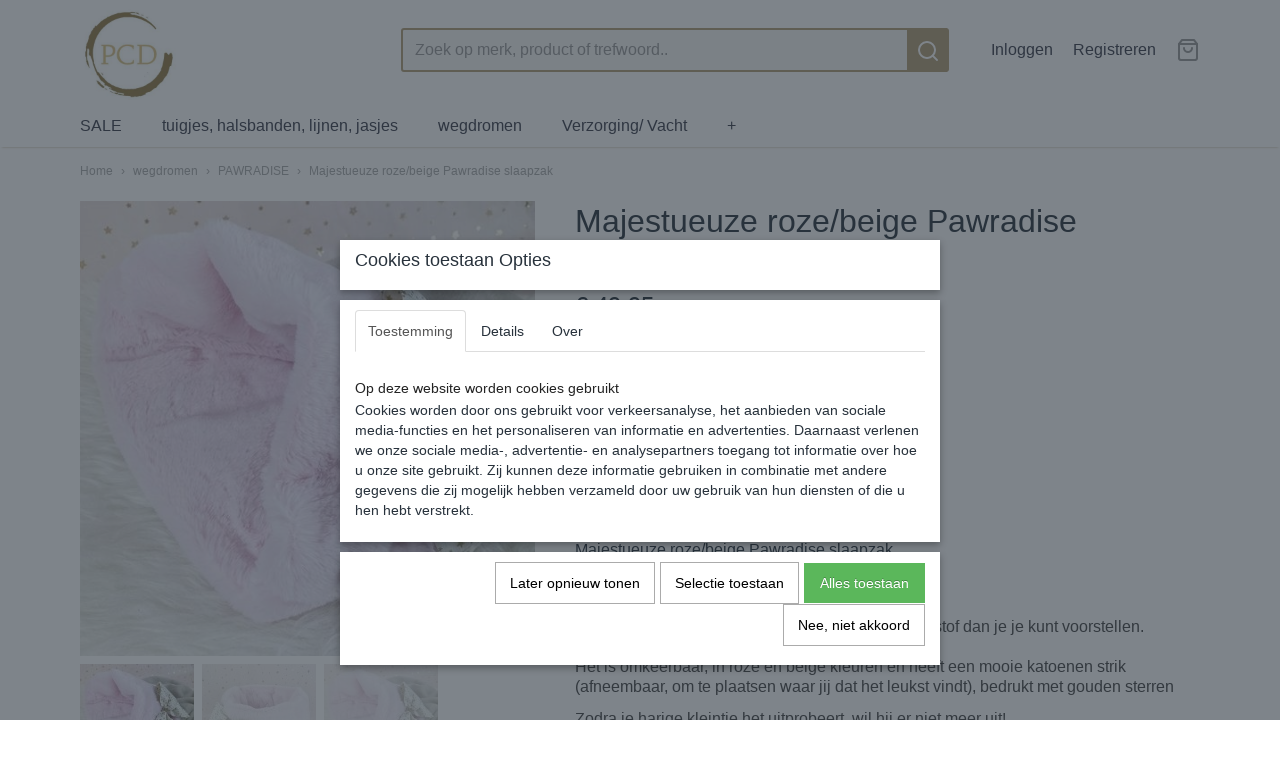

--- FILE ---
content_type: text/html; charset=UTF-8
request_url: https://www.pinkchihuahuadogfashion.nl/webshop/wegdromen/pawradise/detail/1140/majestueuze-rozebeige-pawradise-slaapzak.html
body_size: 11575
content:
<!DOCTYPE html>
<html lang="nl" prefix="og: http://ogp.me/ns#">
<head>
  <meta name="keywords" content="O'lala Pets, petsilk, Lief!, DoggieYou, Duo Doggy duo rollijn
Funkylicious, Barcelona Dogs, puppyren met dak, Rich Bitch, Biogance. hondenshampoo , DOEI DOE IBOO BOO zeep. Dogbarrier. Easy step trap. snacks. zooplus
waterblazers,kammen,borstels alles voor het trimmen.  
Chihuahua Hotel Saar"/>
  <meta name="description" content="Majestueuze roze/beige Pawradise slaapzak


Mooie slaapzak, gemaakt van zachter en donziger stof dan je je kunt voorstellen.
 
Het is omkeerbaar, in roze en beige kleuren en heeft een mooie katoenen strik (afneembaar, om te plaatsen waar jij dat het leukst vindt), bedrukt met gouden sterren

Zodra je harige kleintje het uitprobeert, wil hij er niet meer uit!

Machine wasbaar max 30º

Afmetingen: breedte 45cm, uitgevouwen lengte 60cm (je kunt hem gemakkelijk inkorten door hem door de opening te vouwen)"/>
  <meta name="language" content="nl"/>
  <meta name="charset" content="UTF-8"/>
  <meta name="google-site-verification" content="iN3I-clk5G9EsA9S25ZdYeCxEs1IJv5EFkFQftQcFo8"/>
  <meta name="author" content="Pink Chihuahua Dogfashion"/>
  <meta name="generator" content="IZICMS2.0"/>
  <meta property="msapplication-TileImage" content="https://www.pinkchihuahuadogfashion.nl/apple-touch-icon.png?1557307237"/>
  <link href="https://www.pinkchihuahuadogfashion.nl/apple-touch-icon.png?1557307237" rel="icon" sizes="400x400"/>
  <link href="https://www.pinkchihuahuadogfashion.nl/favicon.ico" rel="icon" sizes="16x16"/>
  <link href="/service/xml/News/atom.xml" rel="alternate" title="Alle berichten"/>
  <link href="/data/cache/compressedIncludes/compressedIncludes_2359261928_98c1f983cc07902b51b7ed9a28dc5014.css" rel="stylesheet" media="all"/>
  <script src="/core/javascript/mootools/mootools-core-1.6.0-transpiled.js?r=3788&amp;fp=4640980f"></script>
  <script src="/core/javascript/mootools/mootools-more-1.6.0-transpiled.js?r=3788&amp;fp=4640980f"></script>
  <script src="https://connect.facebook.net/nl_NL/all.js#xfbml=1?r=3788&amp;fp="></script>
  <script src="https://www.google.com/recaptcha/api.js?r=3788&amp;fp="></script>
  <script src="/core/javascript/lib/helper/LocaleGlobal-minified.js?r=3788&amp;fp=4640980f" type="module"></script>
  <script src="/core/javascript/lib/helper/LocaleGlobal-transpiled.js?r=3788&amp;fp=4640980f" defer nomodule></script>
  <script src="/modules/Shop/templates/bootstrap/js/pixeldensity-transpiled.js?r=3788&amp;fp=3147a899"></script>
  <script src="/modules/Shop/templates/bootstrap/js/modal.js?r=3788&amp;fp=7fb270e5"></script>
  <script src="/modules/Shop/templates/bootstrap/js/product-behaviour-transpiled.js?r=3788&amp;fp=3147a899"></script>
  <script src="/modules/Shop/templates/bootstrap/js/product_attributes-transpiled.js?r=3788&amp;fp=3147a899"></script>
  <script src="/modules/Shop/templates/bootstrap/js/cerabox/cerabox-transpiled.js?r=3788&amp;fp=3147a899"></script>
  <script src="/core/javascript/lib/legacy/Toolbox-minified.js?r=3788&amp;fp=4640980f" type="module"></script>
  <script src="/core/javascript/lib/legacy/Toolbox-transpiled.js?r=3788&amp;fp=4640980f" defer nomodule></script>
  <script src="/core/javascript/lib/legacy/Loader-minified.js?r=3788&amp;fp=4640980f" type="module"></script>
  <script src="/core/javascript/lib/legacy/Loader-transpiled.js?r=3788&amp;fp=4640980f" defer nomodule></script>
  <script src="/modules/AfterSale/templates/default/js/facebook-transpiled.js?r=3788&amp;fp=4640980f"></script>
  <script src="/modules/Shop/templates/default/js/social_bar-transpiled.js?r=3788&amp;fp=3147a899"></script>
  <script src="/modules/AfterSale/templates/default/js/cookiepolicy.js?r=3788&amp;fp=4d38d166"></script>
  <script src="/templates/responsive-2/js/touch-mootools-transpiled.js?r=3788&amp;fp=3147a899"></script>
  <script src="/templates/responsive-2/js/responsive-transpiled.js?r=3788&amp;fp=3147a899"></script>
  <script src="/templates/responsive-2/js/designListener-transpiled.js?r=3788&amp;fp=3147a899"></script>
  <script src="/templates/responsive-2/js/category-menu-transpiled.js?r=3788&amp;fp=3147a899"></script>
  <script src="/templates/responsive-2/js/menu-transpiled.js?r=3788&amp;fp=3147a899"></script>
  <script>/*<![CDATA[*/
    document.addEventListener('DOMContentLoaded',function(){
      var evt = document.createEvent('CustomEvent');evt.initCustomEvent( 'designchange', false, false, {"carousel_slide_duration":"5000ms","carousel_slide1_enabled":"1","carousel_slide1_animation":"fade","carousel_slide1_button_text":"Nieuwsgierig","carousel_slide1_button_href":"https:\/\/www.pinkchihuahuadogfashion.nl\/webshop\/wegdromen\/pawradise\/","carousel_slide1_cta_heading":"Slaapzak","carousel_slide1_cta_text":"Dit heerlijke zachte slaapzakje is gemaakt voor jou hondje  Het is omkeerbaar, in roze en beige kleuren, superzacht zodat jou hondje er niet meer uit wilt.en heeft een mooie katoenen strik (afneembaar, om te plaatsen waar jij dat het leukst vindt), bedrukt met gouden sterren","carousel_slide2_enabled":"-1","carousel_slide2_animation":"slide-up","carousel_slide2_button_text":"Bekijk","carousel_slide2_button_href":"\/","carousel_slide2_cta_heading":"","carousel_slide2_cta_text":"","carousel_slide3_enabled":"-1","carousel_slide3_animation":"slide-left","carousel_slide3_button_text":"Bekijk de collectie","carousel_slide3_button_href":"\/","carousel_slide3_cta_heading":"Nieuw collectie","carousel_slide3_cta_text":"Lorem ipsum dolor sit amet, consectetur adipiscing elit. Integer ante tortor, lacinia at mi laoreet, venenatis dapibus risus.","carousel_slide4_enabled":"-1","carousel_slide4_animation":"slide-down","carousel_slide4_button_text":"Bekijk de collectie","carousel_slide4_button_href":"\/","carousel_slide4_cta_heading":"Nieuw collectie","carousel_slide4_cta_text":"Lorem ipsum dolor sit amet, consectetur adipiscing elit. Integer ante tortor, lacinia at mi laoreet, venenatis dapibus risus.","carousel_slide5_enabled":"-1","carousel_slide5_animation":"slide-right","carousel_slide5_button_text":"Bekijk de collectie","carousel_slide5_button_href":"\/","carousel_slide5_cta_heading":"Nieuw collectie","carousel_slide5_cta_text":"Lorem ipsum dolor sit amet, consectetur adipiscing elit. Integer ante tortor, lacinia at mi laoreet, venenatis dapibus risus."} );document.dispatchEvent(evt);
      Locale.define('nl-NL','Core',{"cancel":"Annuleren","close":"Sluiten"});
      Locale.define('nl-NL','Shop',{"loading":"Een moment geduld alstublieft..","error":"Er is helaas een fout opgetreden.","added":"Toegevoegd","product_added_short":"&#x2713; Toegevoegd aan winkelwagen:","product_not_added":"Het product kon niet worden toegevoegd.","variation_not_given_short":"Kies de gewenste uitvoering:","attribute_dimension_error":"Het veld '%s' bevat een ongeldige waarde.","please_enter_valid_email":"Vul alsjeblieft een geldig e-mailadres in."});
      Locale.define('nl-NL','Cookie',{"cookie_option_heading":"Cookies toestaan Opties","cookie_option_footer":"<div class=buttons><a class='btn cookie-btn' id='cookie-showagain'>Later opnieuw tonen<\/a><a class='btn cookie-btn' id='allow-selection'>Selectie toestaan<\/a><a class='btn cookie-btn-selected' id='allow-all'>Alles toestaan<\/a><\/div>","cookie_option_body":"<div class='cookie-content' id='mainContent'><ul class='nav nav-tabs'><li><a href='#consent'>Toestemming<\/a><\/li><li><a href='#details'>Details<\/a><\/li><li><a href='#about'>Over<\/a><\/li><\/ul><div id='tabData[consent]' class='tabData'><h4 id='shp-cookie-settings'>Op deze website worden cookies gebruikt<\/h4><p>Cookies worden door ons gebruikt voor verkeersanalyse, het aanbieden van sociale media-functies en het personaliseren van informatie en advertenties. Daarnaast verlenen we onze sociale media-, advertentie- en analysepartners toegang tot informatie over hoe u onze site gebruikt. Zij kunnen deze informatie gebruiken in combinatie met andere gegevens die zij mogelijk hebben verzameld door uw gebruik van hun diensten of die u hen hebt verstrekt.<\/p><\/div><div id='tabData[details]' class='tabData'><div class='form-check align-items-center'><h4 id='shp-cookie-settings'>Noodzakelijk<\/h4><input class='form-check-input' type='checkbox' role='switch' id='shp-cookie-ncecessary' checked='checked' disabled='disabled'><\/div><p>Door essenti\u00eble functies zoals paginanavigatie en toegang tot beveiligde delen van de website mogelijk te maken, dragen noodzakelijke cookies bij aan de bruikbaarheid van een website. Deze cookies zijn essentieel voor de correcte werking van de website.<\/p><div class='form-check align-items-center'><h4 id='shp-cookie-settings'>Statistieken<\/h4><input class='form-check-input' type='checkbox' role='switch' id='shp-cookie-statistics' checked='checked'><\/div><p>Statistische cookies verzamelen en verstrekken anonieme gegevens om website-eigenaren te helpen begrijpen hoe gebruikers omgaan met hun sites.<\/p><div class='form-check align-items-center'><h4 id='shp-cookie-settings'>Marketing<\/h4><input class='form-check-input' type='checkbox' role='switch' id='shp-cookie-marketing'><\/div><p>Er worden cookies voor marketingdoeleinden gebruikt om websitegebruikers te volgen. Het doel is om gebruikers relevante en interessante advertenties te tonen, waardoor deze waardevoller worden voor uitgevers en externe marketeers.<\/p><\/div><div id='tabData[about]' class='tabData'><p>Cookies zijn kleine tekstdocumenten die door websites kunnen worden gebruikt om de gebruikerservaring effici\u00ebnter te maken.<\/p><p>De wet bepaalt dat wij cookies op uw apparaat plaatsen als deze strikt noodzakelijk zijn voor de werking van deze website. Voor alle andere soorten cookies hebben wij uw toestemming nodig. wat betekent dat cookies die als noodzakelijk zijn gecategoriseerd, voornamelijk worden verwerkt op basis van AVG-art. 6 (1) (f). Alle overige cookies, dat wil zeggen die van de soorten voorkeuren en advertenties, worden verwerkt op basis van AVG-art. 6 (1) (a) AVG.<\/p><p>Deze website maakt gebruik van unieke soorten cookies. sommige cookies worden geplaatst via aanbiedingen van derden die op onze pagina's verschijnen.<\/p><p>Vermeld uw toestemmings-id en datum wanneer u contact met ons opneemt over uw toestemming.<\/p><\/div><\/div>","analyticsId":"","adwordId":"AW-1234567890"});
      Locale.use('nl-NL');
  });
  /*]]>*/</script>
  <script>/*<![CDATA[*/
    
    <!-- Facebook Pixel Code -->
    !function(f,b,e,v,n,t,s){if(f.fbq)return;n=f.fbq=function(){n.callMethod?
    n.callMethod.apply(n,arguments):n.queue.push(arguments)};if(!f._fbq)f._fbq=n;
    n.push=n;n.loaded=!0;n.version='2.0';n.queue=[];t=b.createElement(e);t.async=!0;
    t.src=v;s=b.getElementsByTagName(e)[0];s.parentNode.insertBefore(t,s)}(window,
    document,'script','https://connect.facebook.net/en_US/fbevents.js');
    fbq('init', '1234567890');
    fbq('track', 'PageView');
    <!-- End Facebook Pixel Code -->
  /*]]>*/</script>
  <style>/*<![CDATA[*/
    .izi-social-bar { top: 30%; }
    @media (max-width: 767px) {
      body { padding-bottom: 40px; }
      body .izi-social-bar a { width: 100%; }
    }
  /*]]>*/</style>
  <title>Majestueuze roze/beige Pawradise slaapzak - PAWRADISE - Pink Chihuahua dogfashion</title>
  <meta name="viewport" content="width=device-width, initial-scale=1.0, user-scalable=yes, minimum-scale=1.0, maximum-scale=5.0"/>
</head>
<body itemscope itemtype="http://schema.org/WebPage">
<div id="top">
  <div class="container">
    <div id="logo" onclick="document.location.href='/';"></div>
        <div class="search">
      
      <form action="/zoeken.html" method="get">
        <input class="query" placeholder="Zoek op merk, product of trefwoord.." type="text" name="q" value="" /><button type="submit" class="btn">
          <svg viewBox="0 0 24 24" width="24" height="24" stroke="currentColor" stroke-width="2" fill="none" stroke-linecap="round" stroke-linejoin="round"><circle cx="11" cy="11" r="8"></circle><line x1="21" y1="21" x2="16.65" y2="16.65"></line></svg>
        </button>
      </form>
    </div>
    
          
<div id="basket" class="show_profile">
  <ul>
                  <li><a href="/profiel/inloggen.html" rel="nofollow">Inloggen</a></li>
        <li><a href="/profiel/registreren.html">Registreren</a></li>
                <li class="cart">
        <a href="/webshop/basket.html" class="basketLink"><svg xmlns="http://www.w3.org/2000/svg" width="24" height="24" viewBox="0 0 24 24" fill="none" stroke="#93979d" stroke-width="2" stroke-linecap="round" stroke-linejoin="round" class="shopping-bag"><path d="M6 2L3 6v14a2 2 0 0 0 2 2h14a2 2 0 0 0 2-2V6l-3-4z"></path><line x1="3" y1="6" x2="21" y2="6"></line><path d="M16 10a4 4 0 0 1-8 0"></path></svg></a>
      </li>
    </ul>
</div>
      </div>
</div>
  
<div id="menu">
  <div class="container">
    
    <ul class="pull-right">
                                                                                    
    </ul>
  
      <ul class="categories">
                            <li class=""><a href="/webshop/sale/">SALE</a></li>
                              <li class="">
          <a class="dropdown-toggle" href="/webshop/tuigjes-halsbanden-lijnen-jasjes/">tuigjes, halsbanden, lijnen, jasjes <b class="caret"></b></a>
            <div class="dropdown">
              <ul>
                                              <li ><a href="/webshop/tuigjes-halsbanden-lijnen-jasjes/susan-lanci/" title="Susan Lanci">Susan Lanci</a></li>
                                              <li ><a href="/webshop/tuigjes-halsbanden-lijnen-jasjes/milk--pepper/" title="Milk &amp; Pepper">Milk & Pepper</a></li>
                                              <li ><a href="/webshop/tuigjes-halsbanden-lijnen-jasjes/mon-bonbon/" title="MON BONBON">MON BONBON</a></li>
                                              <li ><a href="/webshop/tuigjes-halsbanden-lijnen-jasjes/charlottes-dress/" title="CHARLOTTE'S DRESS">CHARLOTTE'S DRESS</a></li>
                                              <li ><a href="/webshop/tuigjes-halsbanden-lijnen-jasjes/buddy-belts/" title="Buddy Belts">Buddy Belts</a></li>
                                              <li ><a href="/webshop/tuigjes-halsbanden-lijnen-jasjes/curli/" title="Curli">Curli</a></li>
                                              <li ><a href="/webshop/tuigjes-halsbanden-lijnen-jasjes/funkylicious/" title="Funkylicious">Funkylicious</a></li>
                                              <li ><a href="/webshop/tuigjes-halsbanden-lijnen-jasjes/glria/" title="GL*RIA">GL*RIA</a></li>
                                              <li ><a href="/webshop/tuigjes-halsbanden-lijnen-jasjes/wigzi-rollijn/" title="WIGZI ROLLIJN">WIGZI ROLLIJN</a></li>
                                              <li ><a href="/webshop/tuigjes-halsbanden-lijnen-jasjes/barcelona-dogs/" title="Barcelona Dogs">Barcelona Dogs</a></li>
                                              <li ><a href="/webshop/tuigjes-halsbanden-lijnen-jasjes/pratiko-step-in/" title="Pratiko step-in">Pratiko step-in</a></li>
                                              <li ><a href="/webshop/tuigjes-halsbanden-lijnen-jasjes/flexi-tape/" title="Flexi Tape">Flexi Tape</a></li>
                                              <li ><a href="/webshop/tuigjes-halsbanden-lijnen-jasjes/trixie/" title="Trixie">Trixie</a></li>
                                              <li ><a href="/webshop/tuigjes-halsbanden-lijnen-jasjes/lijnen/" title="Lijnen">Lijnen</a></li>
                                              <li ><a href="/webshop/tuigjes-halsbanden-lijnen-jasjes/martin-sellier-instap-tuig-nylon/" title="MARTIN SELLIER INSTAP TUIG NYLON">MARTIN SELLIER INSTAP TUIG NYLON</a></li>
                                              <li ><a href="/webshop/tuigjes-halsbanden-lijnen-jasjes/martin-sellier-halsband/" title="MARTIN SELLIER HALSBAND">MARTIN SELLIER HALSBAND</a></li>
                                              <li ><a href="/webshop/tuigjes-halsbanden-lijnen-jasjes/bobby-ibiza/" title="Bobby Ibiza">Bobby Ibiza</a></li>
                                              <li ><a href="/webshop/tuigjes-halsbanden-lijnen-jasjes/rogz/" title="Rogz">Rogz</a></li>
                                              <li ><a href="/webshop/tuigjes-halsbanden-lijnen-jasjes/go-walk-happypet-hondenjasje/" title="Go walk Happypet hondenjasje">Go walk Happypet hondenjasje</a></li>
                                              <li ><a href="/webshop/tuigjes-halsbanden-lijnen-jasjes/adreskokertje/" title="Adreskokertje">Adreskokertje</a></li>
                                              <li ><a href="/webshop/tuigjes-halsbanden-lijnen-jasjes/konijnen-tuigje/" title="Konijnen tuigje">Konijnen tuigje</a></li>
                                              <li ><a href="/webshop/tuigjes-halsbanden-lijnen-jasjes/winterjasjes-truitjes/" title="winterjasjes/ truitjes">winterjasjes/ truitjes</a></li>
                                              <li ><a href="/webshop/tuigjes-halsbanden-lijnen-jasjes/dwam/" title="DWAM">DWAM</a></li>
                                              <li ><a href="/webshop/tuigjes-halsbanden-lijnen-jasjes/camon/" title="CAMON">CAMON</a></li>
                                              <li ><a href="/webshop/tuigjes-halsbanden-lijnen-jasjes/ocabot-chic/" title="O'CABOT CHIC">O'CABOT CHIC</a></li>
                                              <li ><a href="/webshop/tuigjes-halsbanden-lijnen-jasjes/eh-gia/" title="EH GIA">EH GIA</a></li>
                                              <li ><a href="/webshop/tuigjes-halsbanden-lijnen-jasjes/la-cinopelca/" title="La Cinopelca">La Cinopelca</a></li>
                                              <li ><a href="/webshop/tuigjes-halsbanden-lijnen-jasjes/puppia/" title="Puppia">Puppia</a></li>
                                              <li ><a href="/webshop/tuigjes-halsbanden-lijnen-jasjes/pinkaholic/" title="Pinkaholic">Pinkaholic</a></li>
                                              <li ><a href="/webshop/tuigjes-halsbanden-lijnen-jasjes/bbobby-jasjes/" title="BBobby jasjes">BBobby jasjes</a></li>
                                              <li ><a href="/webshop/tuigjes-halsbanden-lijnen-jasjes/trilly-tutti-brilli/" title="Trilly tutti Brilli">Trilly tutti Brilli</a></li>
              
              </ul>
            </div>
          </li>
                              <li class="">
          <a class="dropdown-toggle" href="/webshop/wegdromen/">wegdromen <b class="caret"></b></a>
            <div class="dropdown">
              <ul>
                                              <li ><a href="/webshop/wegdromen/funkylicious/" title="Funkylicious">Funkylicious</a></li>
                                              <li ><a href="/webshop/wegdromen/exzzzeptional/" title="ExZzZeptional">ExZzZeptional</a></li>
                                              <li ><a href="/webshop/wegdromen/susan-lanci/" title="Susan Lanci">Susan Lanci</a></li>
                                              <li ><a href="/webshop/wegdromen/eh-gia/" title="Eh Gia">Eh Gia</a></li>
                                              <li ><a href="/webshop/wegdromen/olala/" title="O'lala">O'lala</a></li>
                                              <li ><a href="/webshop/wegdromen/ferribiella/" title="FERRIBIELLA">FERRIBIELLA</a></li>
                                              <li ><a href="/webshop/wegdromen/doggieyou/" title="doggieyou">doggieyou</a></li>
                                              <li class="active"><a href="/webshop/wegdromen/pawradise/" title="PAWRADISE">PAWRADISE</a></li>
                                              <li ><a href="/webshop/wegdromen/luxury-dogs/" title="Luxury Dogs">Luxury Dogs</a></li>
                                              <li ><a href="/webshop/wegdromen/angel--gladys/" title="Angel &amp; Gladys">Angel & Gladys</a></li>
                                              <li ><a href="/webshop/wegdromen/jack-and-vanilla/" title="JACK AND VANILLA">JACK AND VANILLA</a></li>
                                              <li ><a href="/webshop/wegdromen/gloria/" title="Gloria">Gloria</a></li>
                                              <li ><a href="/webshop/wegdromen/chloes-home/" title="Chloe's Home">Chloe's Home</a></li>
                                              <li ><a href="/webshop/wegdromen/diverse-manden-kussens-deken/" title="Diverse manden, kussens, deken">Diverse manden, kussens, deken</a></li>
                                              <li ><a href="/webshop/wegdromen/lief/" title="LIEF!">LIEF!</a></li>
                                              <li ><a href="/webshop/wegdromen/hunter/" title="Hunter">Hunter</a></li>
                                              <li ><a href="/webshop/wegdromen/yap/" title="Yap">Yap</a></li>
                                              <li ><a href="/webshop/wegdromen/haute-diggity-dog/" title="HAUTE DIGGITY DOG">HAUTE DIGGITY DOG</a></li>
                                              <li ><a href="/webshop/wegdromen/bau-baru/" title="Bau Baru">Bau Baru</a></li>
                                              <li ><a href="/webshop/wegdromen/ucdlm/" title="Ucdlm">Ucdlm</a></li>
                                              <li ><a href="/webshop/wegdromen/ayf/" title="AYF">AYF</a></li>
              
              </ul>
            </div>
          </li>
                              <li class="">
          <a class="dropdown-toggle" href="/webshop/verzorging-vacht/">Verzorging/ Vacht <b class="caret"></b></a>
            <div class="dropdown">
              <ul>
                                              <li ><a href="/webshop/verzorging-vacht/shampoo-conditioner/" title="Shampoo Conditioner">Shampoo Conditioner</a></li>
                                              <li ><a href="/webshop/verzorging-vacht/hygiene/" title="Hygiëne">Hygiëne</a></li>
                                              <li ><a href="/webshop/verzorging-vacht/kammen-borstels/" title="Kammen/ Borstels">Kammen/ Borstels</a></li>
                                              <li ><a href="/webshop/verzorging-vacht/parfum/" title="Parfum">Parfum</a></li>
              
              </ul>
            </div>
          </li>
                                <li class=""><a href="/webshop/wasparfum--geurkaarsen-amberblokjes-autoparfum-melts/">WASPARFUM,  GEURKAARSEN, AMBERBLOKJES, AUTOPARFUM, MELTS</a></li>
                              <li class="">
          <a class="dropdown-toggle" href="/webshop/tassenbuggyspuppyren-veiligheid/">TASSEN,BUGGY'S,PUPPYREN, VEILIGHEID <b class="caret"></b></a>
            <div class="dropdown">
              <ul>
                                              <li ><a href="/webshop/tassenbuggyspuppyren-veiligheid/angel--gladys/" title="Angel &amp; Gladys">Angel & Gladys</a></li>
                                              <li ><a href="/webshop/tassenbuggyspuppyren-veiligheid/eh-gia/" title="EH GIA">EH GIA</a></li>
                                              <li ><a href="/webshop/tassenbuggyspuppyren-veiligheid/chloes-home/" title="Chloe's Home">Chloe's Home</a></li>
                                              <li ><a href="/webshop/tassenbuggyspuppyren-veiligheid/ferribiella/" title="Ferribiella">Ferribiella</a></li>
                                              <li ><a href="/webshop/tassenbuggyspuppyren-veiligheid/jack-and-vanilla/" title="Jack and Vanilla">Jack and Vanilla</a></li>
                                              <li ><a href="/webshop/tassenbuggyspuppyren-veiligheid/baubaru/" title="BauBaru">BauBaru</a></li>
                                              <li ><a href="/webshop/tassenbuggyspuppyren-veiligheid/holly-loo/" title="HOLLY LOO">HOLLY LOO</a></li>
                                              <li ><a href="/webshop/tassenbuggyspuppyren-veiligheid/camon/" title="CAMON">CAMON</a></li>
                                              <li ><a href="/webshop/tassenbuggyspuppyren-veiligheid/puppyren/" title="PUPPYREN">PUPPYREN</a></li>
                                              <li ><a href="/webshop/tassenbuggyspuppyren-veiligheid/veiligheid/" title="VEILIGHEID">VEILIGHEID</a></li>
                                              <li ><a href="/webshop/tassenbuggyspuppyren-veiligheid/buggy/" title="BUGGY">BUGGY</a></li>
                                              <li ><a href="/webshop/tassenbuggyspuppyren-veiligheid/divers/" title="DIVERS">DIVERS</a></li>
                                              <li ><a href="/webshop/tassenbuggyspuppyren-veiligheid/luxury-dogs/" title="LUXURY DOGS">LUXURY DOGS</a></li>
              
              </ul>
            </div>
          </li>
                              <li class="">
          <a class="dropdown-toggle" href="/webshop/speelgoed/">SPEELGOED <b class="caret"></b></a>
            <div class="dropdown">
              <ul>
                                              <li ><a href="/webshop/speelgoed/high-diggity-dog/" title="High Diggity Dog">High Diggity Dog</a></li>
                                              <li ><a href="/webshop/speelgoed/speelgoed/" title="Speelgoed">Speelgoed</a></li>
              
              </ul>
            </div>
          </li>
                              <li class="">
          <a class="dropdown-toggle" href="/webshop/gezonde-snacks-beloningssnoepjeswater-voerbak/">Gezonde snacks, beloningssnoepjes,water-,voerbak <b class="caret"></b></a>
            <div class="dropdown">
              <ul>
                                              <li ><a href="/webshop/gezonde-snacks-beloningssnoepjeswater-voerbak/gezonde-snacks-beloningssnoepjes/" title="gezonde snacks, beloningssnoepjes">gezonde snacks, beloningssnoepjes</a></li>
                                              <li ><a href="/webshop/gezonde-snacks-beloningssnoepjeswater-voerbak/puppy/" title="Puppy">Puppy</a></li>
                                              <li ><a href="/webshop/gezonde-snacks-beloningssnoepjeswater-voerbak/voerbakkenwaterbakken/" title="voerbakken/waterbakken">voerbakken/waterbakken</a></li>
              
              </ul>
            </div>
          </li>
                                <li class=""><a href="/webshop/hebbedingetjes/">Hebbedingetjes</a></li>
                                <li class=""><a href="/webshop/kat/">Kat</a></li>
                                <li class=""><a href="/webshop/merken/">Merken</a></li>
                              <li class="">
          <a class="dropdown-toggle" href="/webshop/zomer-kleding/">zomer kleding <b class="caret"></b></a>
            <div class="dropdown">
              <ul>
                                              <li ><a href="/webshop/zomer-kleding/luxury-dogs/" title="Luxury Dogs">Luxury Dogs</a></li>
                                              <li ><a href="/webshop/zomer-kleding/milk--pepper/" title="Milk &amp; Pepper">Milk & Pepper</a></li>
                                              <li ><a href="/webshop/zomer-kleding/puppia/" title="Puppia">Puppia</a></li>
                                              <li ><a href="/webshop/zomer-kleding/trilly-tutti-brilli/" title="TRILLY TUTTI BRILLI">TRILLY TUTTI BRILLI</a></li>
                                              <li ><a href="/webshop/zomer-kleding/swim-essentials/" title="SWIM ESSENTIALS">SWIM ESSENTIALS</a></li>
              
              </ul>
            </div>
          </li>
                                <li class=""><a href="/webshop/kerst/">Kerst</a></li>
              
          </ul>
      </div>
</div>
<div class="visible-phone mobileHeader">
  <a href="#" class="openMobileMenu"></a>
  <form action="/zoeken.html" method="get" class="search">
    <input class="query" placeholder="Zoek op merk, product of trefwoord.." type="text" name="q" value="" /><button type="submit" class="btn">
      <svg viewBox="0 0 24 24" width="24" height="24" stroke="currentColor" stroke-width="2" fill="none" stroke-linecap="round" stroke-linejoin="round"><circle cx="11" cy="11" r="8"></circle><line x1="21" y1="21" x2="16.65" y2="16.65"></line></svg></button>
  </form>
</div>
  
  <div id="breadcrumbs" class="container">
    <a href="/" title="Home">Home</a> › <a href="/webshop/wegdromen/" title="wegdromen">wegdromen</a> › <a href="/webshop/wegdromen/pawradise/" title="PAWRADISE">PAWRADISE</a> › <a href="" title="Majestueuze roze/beige Pawradise slaapzak">Majestueuze roze/beige Pawradise slaapzak</a>
  </div>
<div class="container" id="site">
  <div class="row">
          <div class="span12">
        <div class="iziSection" id="section_main"><div id="section_main_0" class="ShopModule iziModule"><div class="basketAction iziAction">
<div id="basket" class="show_profile">
  <ul>
                  <li><a href="/profiel/inloggen.html" rel="nofollow">Inloggen</a></li>
        <li><a href="/profiel/registreren.html">Registreren</a></li>
                <li class="cart">
        <a href="/webshop/basket.html" class="basketLink"><svg xmlns="http://www.w3.org/2000/svg" width="24" height="24" viewBox="0 0 24 24" fill="none" stroke="#93979d" stroke-width="2" stroke-linecap="round" stroke-linejoin="round" class="shopping-bag"><path d="M6 2L3 6v14a2 2 0 0 0 2 2h14a2 2 0 0 0 2-2V6l-3-4z"></path><line x1="3" y1="6" x2="21" y2="6"></line><path d="M16 10a4 4 0 0 1-8 0"></path></svg></a>
      </li>
    </ul>
</div>
<div class='clear'></div></div></div><div id="section_main_1" class="ShopModule iziModule"><div class="productAction iziAction">
<div class="row">
  <div itemscope itemtype="http://schema.org/Product">
            <meta itemprop="itemCondition" content="http://schema.org/NewCondition" />
          <div class="imageContainer span5">
      <div class="imageCanvas">
                    <div class="product-ribbon">
                </div>
      
              <a href="/data/upload/Shop/images/roze.jpeg" id="productImage-2064" class="cerabox active" title="Roze">
          <img src="/modules/Shop/templates/bootstrap/images/placeholder.png" data-src="/data/upload/Shop/images/550x1000x0_roze.jpeg" alt="Roze"/>
          <meta itemprop="image" content="https://www.pinkchihuahuadogfashion.nl/data/upload/Shop/images/roze.jpeg" />
        </a>
              <a href="/data/upload/Shop/images/ab1760ac-71c3-4dee-a492-d3a697e70bf5-510x510-1.jpeg" id="productImage-2065" class="cerabox" title="Ab1760ac 71c3 4dee a492 d3a697e70bf5 510x510 1">
          <img src="/modules/Shop/templates/bootstrap/images/placeholder.png" data-src="/data/upload/Shop/images/550x1000x0_ab1760ac-71c3-4dee-a492-d3a697e70bf5-510x510-1.jpeg" alt="Ab1760ac 71c3 4dee a492 d3a697e70bf5 510x510 1"/>
          <meta itemprop="image" content="https://www.pinkchihuahuadogfashion.nl/data/upload/Shop/images/ab1760ac-71c3-4dee-a492-d3a697e70bf5-510x510-1.jpeg" />
        </a>
              <a href="/data/upload/Shop/images/c6488f90-7a47-4df1-8571-681071650ed5-247x247.jpeg" id="productImage-2066" class="cerabox" title="C6488f90 7a47 4df1 8571 681071650ed5 247x247">
          <img src="/modules/Shop/templates/bootstrap/images/placeholder.png" data-src="/data/upload/Shop/images/550x1000x0_c6488f90-7a47-4df1-8571-681071650ed5-247x247.jpeg" alt="C6488f90 7a47 4df1 8571 681071650ed5 247x247"/>
          <meta itemprop="image" content="https://www.pinkchihuahuadogfashion.nl/data/upload/Shop/images/c6488f90-7a47-4df1-8571-681071650ed5-247x247.jpeg" />
        </a>
              <a href="/data/upload/Shop/images/e9e17209-0c74-481a-a4fa-64f6e9080390-1-550x400.jpeg" id="productImage-2067" class="cerabox" title="E9e17209 0c74 481a a4fa 64f6e9080390 1 550x400">
          <img src="/modules/Shop/templates/bootstrap/images/placeholder.png" data-src="/data/upload/Shop/images/550x1000x0_e9e17209-0c74-481a-a4fa-64f6e9080390-1-550x400.jpeg" alt="E9e17209 0c74 481a a4fa 64f6e9080390 1 550x400"/>
          <meta itemprop="image" content="https://www.pinkchihuahuadogfashion.nl/data/upload/Shop/images/e9e17209-0c74-481a-a4fa-64f6e9080390-1-550x400.jpeg" />
        </a>
      
      </div>
          <div class="imageSelector">
            <a href="#product_image_2064" rel="productImage-2064" class="active"><img width="114" height="114" src="/modules/Shop/templates/bootstrap/images/placeholder.png" data-src="/data/upload/Shop/images/114x114x1_roze.jpeg" alt="1"/></a>
            <a href="#product_image_2065" rel="productImage-2065"><img width="114" height="114" src="/modules/Shop/templates/bootstrap/images/placeholder.png" data-src="/data/upload/Shop/images/114x114x1_ab1760ac-71c3-4dee-a492-d3a697e70bf5-510x510-1.jpeg" alt="2"/></a>
            <a href="#product_image_2066" rel="productImage-2066"><img width="114" height="114" src="/modules/Shop/templates/bootstrap/images/placeholder.png" data-src="/data/upload/Shop/images/114x114x1_c6488f90-7a47-4df1-8571-681071650ed5-247x247.jpeg" alt="3"/></a>
            <a href="#product_image_2067" rel="productImage-2067"><img width="114" height="114" src="/modules/Shop/templates/bootstrap/images/placeholder.png" data-src="/data/upload/Shop/images/114x114x1_e9e17209-0c74-481a-a4fa-64f6e9080390-1-550x400.jpeg" alt="4"/></a>
      
      </div>
          &nbsp;
    </div>
    <div class="span7">
      <div class="productProperties">
        <div id="productDetail" class="productDetail">
          <h1 itemprop="name">Majestueuze roze/beige Pawradise slaapzak</h1>
<meta itemprop="ProductID" content="1140" />
<meta itemprop="url" content="https://www.pinkchihuahuadogfashion.nl/webshop/wegdromen/pawradise/detail/1140/majestueuze-rozebeige-pawradise-slaapzak.html" />
<div class="price" itemprop="offers" itemscope itemtype="http://schema.org/Offer">
      <span class="strong price">&euro; 49,95</span>
    <meta itemprop="price" content="49.95"/>
    <meta itemprop="priceCurrency" content="EUR"/>
    
      <small>
      (inclusief btw      21%)
    </small>
  
  
<div class="in-stock">
  <span class="indicator not">&#x2718;</span> Niet op voorraad
  <link itemprop="availability" href="http://schema.org/OutOfStock"/>
</div>
  <div class="form">
    <form>
      <input type="hidden" name="product_id" value="1140"/>
          <input type="hidden" name="price" value="4995"/>
      <input type="hidden" name="sale_price" value="4995"/>
      <input type="hidden" name="currency" value="EUR"/>
      <div class="row">
      
                  <div class="span3">
            <label for="product_amount_1140">Aantal</label>
            <select name="amount[1140]" id="product_amount_1140">
                          <option value="1" selected="selected">1</option>
                          <option value="2">2</option>
                        </select>
          </div>
                </div>
              <button class="btn cancel">Annuleren</button>
        <button class="btn buy" data-product_id="1140">In winkelwagen</button>                      </form>
  </div>
</div>
      <div itemprop="description" class="description">
      <h1><span style="font-size: 12pt;">Majestueuze roze/beige Pawradise slaapzak</span></h1>
<p>&nbsp;</p>
<p><span style="font-size: 12pt;">Mooie slaapzak, gemaakt van zachter en donziger stof dan je je kunt voorstellen.</span><br /><span style="font-size: 16px;">&nbsp;</span><br /><span style="font-size: 12pt;">Het is omkeerbaar, in roze en beige kleuren en heeft een mooie katoenen strik (afneembaar, om te plaatsen waar jij dat het leukst vindt), bedrukt met gouden sterren</span></p>
<p><span style="font-size: 12pt;">Zodra je harige kleintje het uitprobeert, wil hij er niet meer uit!</span></p>
<p><span style="font-size: 12pt;">Machine wasbaar max 30&ordm;</span></p>
<p><span style="font-size: 12pt;">Afmetingen: breedte 45cm, uitgevouwen lengte 60cm (je kunt hem gemakkelijk inkorten door hem door de opening te vouwen)</span></p>
    </div>
  
  
        </div>
      </div>
    
          <div id="social_container" class="social">
                        <div class="fb-like" data-href="https://www.pinkchihuahuadogfashion.nl/webshop/wegdromen/pawradise/detail/1140/majestueuze-rozebeige-pawradise-slaapzak.html" data-layout="button" data-action="like" data-show-faces="false" data-share="true"></div>
                                      
      </div>
        </div>
  </div>
</div>
  <h3>Ook interessant</h3>
  <div class="similarProducts">
          <div class="product">
        <div class="thumbnail">
          <a href="/webshop/wegdromen/pawradise/detail/1121/pawradise-donut-royal-blue.html" title="PAWRADISE DONUT ROYAL BLUE" data-background="/data/upload/Shop/images/255x1000x0_img5477-navycopia-510x510-0.png"></a>
        </div>
        <div class="name">
          <a href="/webshop/wegdromen/pawradise/detail/1121/pawradise-donut-royal-blue.html" class="active" title="PAWRADISE DONUT ROYAL BLUE">PAWRADISE DONUT ROYAL BLUE</a>
        </div>
        <div class="price">
                              <span class="price">&euro; 35,00</span>
            <span class="discountPrice">&euro; 43,00</span>
                          </div>
      </div>
          <div class="product">
        <div class="thumbnail">
          <a href="/webshop/wegdromen/pawradise/detail/1139/majestic-beigeoff-white-pawradise-slaapzak.html" title="Majestic Beige/off white Pawradise slaapzak" data-background="/data/upload/Shop/images/255x1000x0_beige.jpeg"></a>
        </div>
        <div class="name">
          <a href="/webshop/wegdromen/pawradise/detail/1139/majestic-beigeoff-white-pawradise-slaapzak.html" class="active" title="Majestic Beige/off white Pawradise slaapzak">Majestic Beige/off white Pawradise slaapzak</a>
        </div>
        <div class="price">
                              <span class="price">&euro; 49,95</span>
                          </div>
      </div>
          <div class="product">
        <div class="thumbnail">
          <a href="/webshop/wegdromen/pawradise/detail/1122/donuts-royal-navy-pawradise-bed.html" title="Donuts Royal Navy Pawradise Bed" data-background="/data/upload/Shop/images/255x1000x0_img5477-navycopia-510x510.png"></a>
        </div>
        <div class="name">
          <a href="/webshop/wegdromen/pawradise/detail/1122/donuts-royal-navy-pawradise-bed.html" class="active" title="Donuts Royal Navy Pawradise Bed">Donuts Royal Navy Pawradise Bed</a>
        </div>
        <div class="price">
                              <span class="price">&euro; 35,00</span>
            <span class="discountPrice">&euro; 43,00</span>
                          </div>
      </div>
          <div class="product">
        <div class="thumbnail">
          <a href="/webshop/wegdromen/pawradise/detail/1132/pawradise-bed-love-paws-caramel.html" title="PAWRADISE Bed Love Paws Caramel" data-background="/data/upload/Shop/images/255x1000x0_img3614-copia-510x510-1.png"></a>
        </div>
        <div class="name">
          <a href="/webshop/wegdromen/pawradise/detail/1132/pawradise-bed-love-paws-caramel.html" class="active" title="PAWRADISE Bed Love Paws Caramel">PAWRADISE Bed Love Paws Caramel</a>
        </div>
        <div class="price">
                              <span class="price">&euro; 67,95</span>
                          </div>
      </div>
    
  </div>
<script>
  document.addEvent( 'domready', function () {
    try {
      document.getElements('a.cerabox').cerabox( {
        events: {
          onOpen: function(current_item, collection) {
            var background_color = current_item.getStyle('background-color');
            if( background_color == 'transparent' ) {
              background_color = $('site').getStyle('background-color');
            }
            $('cerabox').setStyle('background-color', background_color);
          }
        }
      });
      var options = {
        variations: {},
        product_id: null
      };
      
      options.product_id = 1140;
      var productAttributes = new ProductAttributes( options );
      productAttributes.addBehaviour();
      var canvas = document.getElement( '.imageCanvas' );
      var selector = document.getElement( '.imageSelector' );
      if ( !selector ) return;
      // Trigger size setting after all images are loaded
      window.addEvent( 'load', function () {
        canvas.setStyle( 'height', canvas.getElement('.active').getSize().y );
        productAttributes.switchVariationImage();
      } );
      selector.getElements( 'a' ).each( function ( a ) {
        a.addEvent( 'click', function ( e ) {
          e.stop();
          var target = $( a.get( 'rel' ) );
          if ( target ) {
            document.getElements( '.imageContainer .active' ).removeClass( 'active' );
            a.addClass( 'active' );
            target.addClass( 'active' );
            canvas.setStyle( 'height', target.getSize().y );
          }
        } );
      } );
    } catch (e) {
      if ( typeof TraceKit !== 'undefined') {
        TraceKit.report(e);
      } else {
        throw e;
      }
    }
  } );
</script>
<div class='clear'></div></div></div></div>
      </div>
      </div>
  <div class="row">
    <div class="span12"><div class="iziSection iziStaticSection" id="section_footer"><div class="iziContent" id="section_footer_0"><div class="iziInnerContent"><p><img src="/data/upload/images/original.png" alt="" width="798" height="303" /></p></div></div></div></div>
  </div>
</div>
  
  
    
  
  
                                                                                  
  <footer>
    <div class="container">
      <div class="row">
              <div class="span3" id="footer_menu">
          <h3>Informatie</h3>
          <ul>
                                    <li>
                <a href="/webshop/">webshop</a>
              </li>
                                                <li>
                <a href="/contact.html">Contact</a>
              </li>
                                                <li>
                <a href="/voorwaarden.html">Voorwaarden</a>
              </li>
                                                                                                                                    
          </ul>
        </div>
              
                    
      <div class="span6" id="footer_categories">
                  <h3>Categorie&euml;n</h3>
          <ul>
                          <li><a href="/webshop/sale/">SALE</a></li>
                          <li><a href="/webshop/tuigjes-halsbanden-lijnen-jasjes/">tuigjes, halsbanden, lijnen, jasjes</a></li>
                          <li><a href="/webshop/wegdromen/">wegdromen</a></li>
                          <li><a href="/webshop/verzorging-vacht/">Verzorging/ Vacht</a></li>
                          <li><a href="/webshop/wasparfum--geurkaarsen-amberblokjes-autoparfum-melts/">WASPARFUM,  GEURKAARSEN, AMBERBLOKJES, AUTOPARFUM, MELTS</a></li>
                          <li><a href="/webshop/tassenbuggyspuppyren-veiligheid/">TASSEN,BUGGY'S,PUPPYREN, VEILIGHEID</a></li>
                          <li><a href="/webshop/speelgoed/">SPEELGOED</a></li>
                          <li><a href="/webshop/gezonde-snacks-beloningssnoepjeswater-voerbak/">Gezonde snacks, beloningssnoepjes,water-,voerbak</a></li>
                          <li><a href="/webshop/hebbedingetjes/">Hebbedingetjes</a></li>
                          <li><a href="/webshop/kat/">Kat</a></li>
                          <li><a href="/webshop/merken/">Merken</a></li>
                          <li><a href="/webshop/zomer-kleding/">zomer kleding</a></li>
                          <li><a href="/webshop/kerst/">Kerst</a></li>
            
          </ul>
              </div>
      
      </div>
    </div>
  </footer>
  <div class="copyright">
      <div id="payment_methods">
      
<ul class="payment-methods">
    <li class="sprite-ideal" title="Ideal"></li>
      <li class="sprite-bancontact" title="Bancontact"></li>
      <li class="sprite-belfius" title="Belfius"></li>
      <li class="sprite-kbc" title="Kbc"></li>
        <li class="sprite-mastercard" title="Mastercard"></li>
    <li class="sprite-visa" title="visa"></li>
    <li class="sprite-maestro" title="Maestro"></li>
      <li class="sprite-overboeking" title="Overboeking"></li>
      <li class="sprite-sofort" title="Sofort"></li>
      <li class="sprite-banktransfer" title="Banktransfer"></li>
  
</ul>
    </div>
  
      
      
    &copy; 2026 www.pinkchihuahuadogfashion.nl
        - Powered by Shoppagina.nl
    </div>
  
  <script>
  if ( typeof fbq !== 'undefined' ) {
    fbq('track', 'ViewContent', {
      content_ids: ['1140'],
      content_type: 'product',
      value: '4995',
      currency: 'EUR'
    });
  }
</script>
<noscript><img height='1' width='1' style='display:none' src='https://www.facebook.com/tr?id=1234567890&ev=PageView&noscript=1'/></noscript>
<script>
  window.addEvent('domready', function() {
    (function() {
      if( document.getElement('div.wwk--betterbar-bottom')) {
        var coords = document.getElement('div.wwk--betterbar-bottom').getPosition();
        var height = document.getSize().y;
        if( coords.y > 0 ) {
          document.getElement('div.izi-social-bar').tween('bottom', [0, height - coords.y - 1] );
        }
      }
    }).delay(500);
  });
  var timer;
  window.addEvent('resize', function() {
    clearTimeout(timer);
    timer = (function() {
      if( document.getElement('div.wwk--betterbar-bottom')) {
        var coords = document.getElement('div.wwk--betterbar-bottom').getPosition();
        var height = document.getSize().y;
        if( coords.y > 0 ) {
          document.getElement('div.izi-social-bar').setStyle('bottom', height - coords.y - 1 );
        } else {
          document.getElement('div.izi-social-bar').setStyle('bottom', null);
        }
      }
    }).delay(50);
  });
</script>
<div class="izi-social-bar izi-social-bar-left">
  <a href="#facebook" data-izi-social-bar-href="https://www.facebook.com/share.php?u=https%3A%2F%2Fwww.pinkchihuahuadogfashion.nl%2Fwebshop%2Fwegdromen%2Fpawradise%2Fdetail%2F1140%2Fmajestueuze-rozebeige-pawradise-slaapzak.html&t=PAWRADISE" class="facebook" title="Deel deze pagina op Facebook"><span>Facebook</span></a>
</div>
<div id="cookiepolicy" class="cookiepolicy-type-2">
  <div class="container"> 
    <div class="message"><p>Wij maken gebruik van cookies om onze website te verbeteren, om het verkeer op de website te analyseren, om de website naar behoren te laten werken en voor de koppeling met social media. Door op Ja te klikken, geef je toestemming voor het plaatsen van alle cookies zoals omschreven in onze privacy- en cookieverklaring.</p></div>
    <div class="buttons">
      <a href="#cookiepolicy-options" class="btn btn-success">Cookie Opties</a>
      <a href="#cookiepolicy-accept" class="btn btn-success">Ja, ik ga akkoord</a>
      <a href="#cookiepolicy-deny" class="btn">Nee, niet akkoord</a>
    </div>
  </div>
</div>
</body>
</html>
